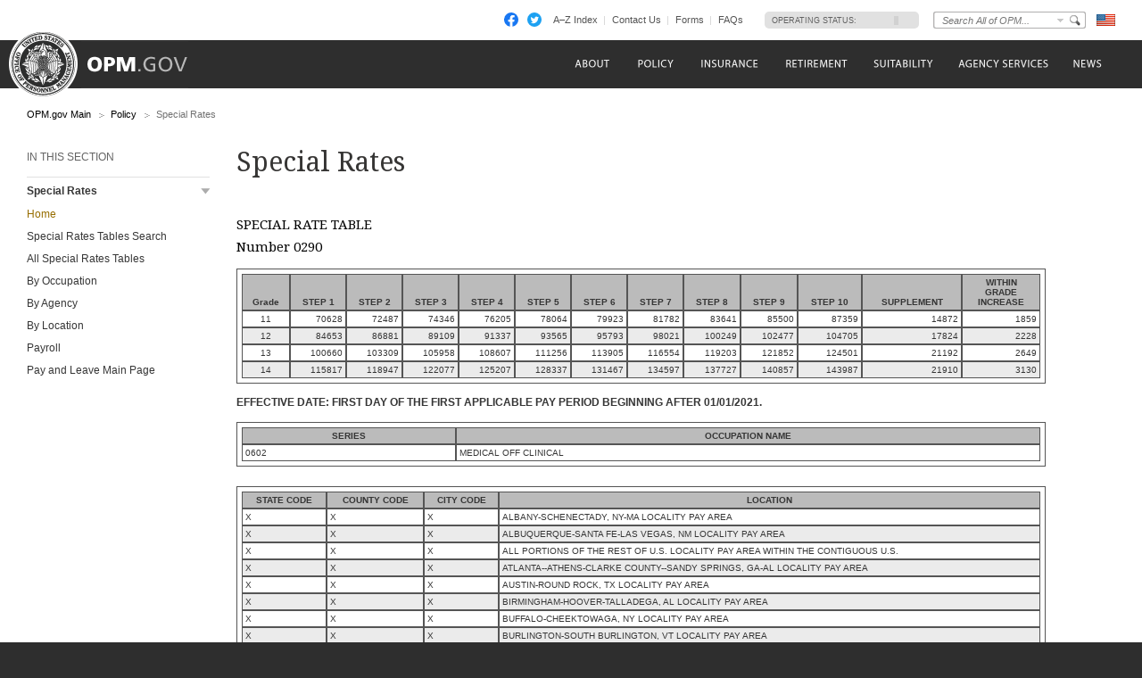

--- FILE ---
content_type: text/html; charset=utf-8
request_url: https://www.opm.gov/special-rates/2021/Table029001012021.aspx
body_size: 17389
content:

<!DOCTYPE html>

<html  xmlns="http://www.w3.org/1999/xhtml" xmlns:og="http://opengraphprotocol.org/schema/" xmlns:fb="http://www.facebook.com/2008/fbml">
	<head><link rel="shortcut icon" href="/favicon.ico" /><title>
	Special Rates - OPM.gov
</title><meta http-equiv="X-UA-Compatible" content="IE=edge" /><meta http-equiv="Content-Type" content="text/html; charset=utf-8" /><meta name="description" content="Welcome to opm.gov" /><meta name="keywords" content="OPM,Office of Personnel Management,opm.gov" /><meta name="Expires" /><meta name="TemplateVersion" content="3.0" />
			<meta  property="fb:admins" content="568256384"/>
			<meta  property="fb:app_id" content="121223957945585"/>
			<meta  property="og:type" content="government"/>
			<meta  property="og:site_name" content="U.S. Office of Personnel Management"/><script src="//ajax.googleapis.com/ajax/libs/jquery/1.11.1/jquery.min.js" type="text/javascript" ></script><script type="text/javascript">
if( !window.jQuery ) {document.write('<script src="\/js\/jquery-1.11.1.min.js" type="text/javascript" ><\/script>');}
</script>
<script src="/js/jquery-migrate-1.2.1.min.js" type="text/javascript" ></script>
<!--[if lt IE 9]><script src="/js/jquery.json-2.3.min.js" type="text/javascript" ></script><![endif]-->
<!--[if lt IE 9]><script src="//html5shiv.googlecode.com/svn/trunk/html5.js" type="text/javascript" ></script><![endif]-->
<script src="/js/jstorage.min.js" type="text/javascript" ></script>
<script src="/special-rates/js/core/webmethods.setup.js" type="text/javascript" ></script>

<link href="/cdn/css/responsive/global.css"  type="text/css" rel="stylesheet" media="screen,projection"/>
<link href="/cdn/css/responsive/global-medium.css"  type="text/css" rel="stylesheet" media="screen,projection"/>
<link href="/cdn/css/responsive/global-small.css"  type="text/css" rel="stylesheet" media="screen,projection"/>
<link href="//fonts.googleapis.com/css?family=Droid+Serif"  type="text/css" rel="stylesheet" media="screen,projection"/>
<link href="/css/colorbox.css"  type="text/css" rel="stylesheet" media="screen,projection"/>
<link href="/special-rates/styles/Application.css"  type="text/css" rel="stylesheet" media="screen,projection"/>
<link href="/css/collapsenav.css"  type="text/css" rel="stylesheet" media="screen,projection"/>
<link href="clear"  type="text/css" rel="stylesheet" media="print"/>
<link href="/special-rates/styles/print.css"  type="text/css" rel="stylesheet" media="print"/>

<script type="text/javascript"> 
var AlwaysShowAjaxWorking = false;
</script>


<script type="text/javascript" language="javascript">		
		var AccessibilityMode = false;
</script>
    
</head>
	<body id="ctl01_ctl00_htmBody" class=" fluid">
	<form name="aspnetForm" method="post" action="/special-rates/2021/Table029001012021.aspx" id="aspnetForm">
<div>
<input type="hidden" name="__EVENTTARGET" id="__EVENTTARGET" value="" />
<input type="hidden" name="__EVENTARGUMENT" id="__EVENTARGUMENT" value="" />
<input type="hidden" name="__VIEWSTATE" id="__VIEWSTATE" value="/wEPDwUKMTQ2Njk4ODQ5OGRkwzrQ+FgcJF/NrKqXGYZddH8rWdNO5Df7NphYiTBVVbM=" />
</div>

<script type="text/javascript">
//<![CDATA[
var theForm = document.forms['aspnetForm'];
if (!theForm) {
    theForm = document.aspnetForm;
}
function __doPostBack(eventTarget, eventArgument) {
    if (!theForm.onsubmit || (theForm.onsubmit() != false)) {
        theForm.__EVENTTARGET.value = eventTarget;
        theForm.__EVENTARGUMENT.value = eventArgument;
        theForm.submit();
    }
}
//]]>
</script>


<script src="https://ajax.aspnetcdn.com/ajax/4.6/1/WebForms.js" type="text/javascript"></script>
<script type="text/javascript">
//<![CDATA[
window.WebForm_PostBackOptions||document.write('<script type="text/javascript" src="/special-rates/WebResource.axd?d=rs0zkLVip-mnexBkF3LIBI3b7iWgZ7RUvwgDjGqFu2PQmMxCb7GjBqMcMSkeKUSLdSyOK1xSSO-LNXIAVRq02NWw-fH5XBHlUE3EHNWtIC81&amp;t=638901526200000000"><\/script>');//]]>
</script>



<script src="https://ajax.aspnetcdn.com/ajax/4.6/1/MicrosoftAjax.js" type="text/javascript"></script>
<script type="text/javascript">
//<![CDATA[
(window.Sys && Sys._Application && Sys.Observer)||document.write('<script type="text/javascript" src="/special-rates/ScriptResource.axd?d=yoNZJ-LZikzxcSgddYNZJcevqNVR60uGsnv5zrgPs17t5TSThkP1_Db6lOwIhd5f7Mh4HnigBMW6W95CPIL4-d75KzKckZSFK8J7tqWxU_5GDzBqJiatCG8lSeegEM6kKYq1n2pdhl6-siZQZg_j8gGovnH1DLwIMBLxmvQBLlmiNUmQcnbD-_dENrB_Qb7V0&t=345ad968"><\/script>');//]]>
</script>

<script src="https://ajax.aspnetcdn.com/ajax/4.6/1/MicrosoftAjaxWebForms.js" type="text/javascript"></script>
<script type="text/javascript">
//<![CDATA[
(window.Sys && Sys.WebForms)||document.write('<script type="text/javascript" src="/special-rates/ScriptResource.axd?d=-h38Oe23bbmD5KVPYK_WW7vzuM5_iLO2pvkzmGMsyu_9oeuQBt1BmmFBhStjSHBYLnjQiyhtgGpiSC5Mmw0W2LaQwZ7Z61Kj8oOIPY01SZMRmi6aY5YNWwpymsxA6ZbjJjxhokMcBUge-EDToix71OPyBEDH7ZjTVDCvcb9c_hzDHdt6nRSu3Yea3cC92l1J0&t=345ad968"><\/script>');//]]>
</script>
 <script type="text/javascript">
//<![CDATA[
Sys.WebForms.PageRequestManager._initialize('ctl01$ctl00$ScriptManager1', 'aspnetForm', [], [], [], 90, 'ctl01$ctl00');
//]]>
</script>

			<a class="skipnav" href="#content">Click here to skip navigation</a>
			
				<div class="AccessibilityInfo" id="AccessibilityInfoDisabled" style="display:none;">
					This website uses features which update page content based on user actions.  If you are using assistive technology to view web content, please ensure your settings allow for the page content to update after initial load (this is sometimes called "forms mode").  
					Additionally, if you are using assistive technology and would like to be notified of items via alert boxes, please <a href="#" class="ChangeValidationSettings">follow this link to enable alert boxes for your profile</a>.
				</div>
				<div class="AccessibilityInfo" id="AccessibilityInfoEnabled" style="display:none;">
					This website uses features which update page content based on user actions.  If you are using assistive technology to view web content, please ensure your settings allow for the page content to update after initial load (this is sometimes called "forms mode").  
					Alert box notification is currently enabled, please <a href="#" class="ChangeValidationSettings">follow this link to disable alert boxes for your profile</a>.
				</div>
				<script type="text/javascript">

					$(".ChangeValidationSettings").click(function (e) {
						e.preventDefault();
						core.toggleAccessibilityMode();
					});

					core.setAccessibilityInfo();
				</script>
			
			<header>
				<div id="Top_Wrapper">
					<div class="MaxWidth_Container">
					<div id="VersionPlaceholder" class=""></div>
					<div id="Top_Container">
						<ul id="SocialIcons">
							<li><a href="/leaving/index.aspx?link=http://www.facebook.com/USOPM" class="social_facebook" title="Fan us on Facebook">Facebook</a></li>
							<li><a href="/leaving/index.aspx?link=http://twitter.com/USOPM" class="social_twitter" title="Follow us on Twitter">Twitter</a></li>
						</ul><!-- SocialIcons -->
						<ul id="TopLinks">
							<li class="First"><a href="/a-z-index/">A&#8211;Z Index</a></li><li><a href="/about-us/contact-us/">Contact Us</a></li><li><a href="/forms/">Forms</a></li><li class="Last"><a href="/FAQs/">FAQs</a></li>
						</ul>
						<div id="container_operatingstatus">
						  <div class="label"><a href="/policy-data-oversight/snow-dismissal-procedures/current-status/">Operating Status:</a></div>
						  <div class="message loading"><a href="/policy-data-oversight/snow-dismissal-procedures/current-status/"><span>Loading</span></a></div>
						</div>
						<div class="SearchBox">
						    <label id="SearchFor" for="SiteSearchString" class="SearchFor">Search for</label>
							<input type="text" name="SiteSearchString" id="SiteSearchString" class="txtSearch default"/>
							<a class="dd" href="#">Change Search Collection</a>
							<span>
								<input type="button" name="GoSearch" id="GoSearch" class="go" value="Go" onclick="return performSearch('SiteSearchString');"/>
							</span>
							    
                            <div class="Options">
								<div id="SearchCollectionOptionsHeader">Select a Search Collection:</div>
								<ul id="SearchCollectionOptions">
										<li class="CollectionOn"><input type="radio" name="SearchCollectionSelected" value="default_collection" id="Search_default_collection" checked /><label for="Search_default_collection">All of OPM</label></li>
									
										<li class="CollectionOff"><input type="radio" name="SearchCollectionSelected" value="www_opm_gov_about" id="Search_www_opm_gov_about"  /><label for="Search_www_opm_gov_about">About</label></li>
									
										<li class="CollectionOn"><input type="radio" name="SearchCollectionSelected" value="www_opm_gov_policy" id="Search_www_opm_gov_policy"  /><label for="Search_www_opm_gov_policy">Policy</label></li>
									
										<li class="CollectionOff"><input type="radio" name="SearchCollectionSelected" value="www_opm_gov_insurance" id="Search_www_opm_gov_insurance"  /><label for="Search_www_opm_gov_insurance">Insurance</label></li>
									
										<li class="CollectionOn"><input type="radio" name="SearchCollectionSelected" value="www_opm_gov_retirement" id="Search_www_opm_gov_retirement"  /><label for="Search_www_opm_gov_retirement">Retirement</label></li>
									
										<li class="CollectionOff"><input type="radio" name="SearchCollectionSelected" value="www_opm_gov_investigations" id="Search_www_opm_gov_investigations"  /><label for="Search_www_opm_gov_investigations">Investigations</label></li>
									
										<li class="CollectionOn"><input type="radio" name="SearchCollectionSelected" value="www_opm_gov_services" id="Search_www_opm_gov_services"  /><label for="Search_www_opm_gov_services">Agency Services</label></li>
									
										<li class="CollectionOff"><input type="radio" name="SearchCollectionSelected" value="www_opm_gov_news" id="Search_www_opm_gov_news"  /><label for="Search_www_opm_gov_news">News</label></li>
									
										<li class="CollectionOn"><input type="radio" name="SearchCollectionSelected" value="www_opm_gov_faqs" id="Search_www_opm_gov_faqs"  /><label for="Search_www_opm_gov_faqs">FAQs</label></li>
									</ul>
							</div>
						</div>
						<a id="USBanner" href="/leaving/index.aspx?link=http://www.whitehouse.gov"><img src="/img/global/Flag.gif" alt="An official website of the United States Government - whitehouse.gov" title="An official website of the United States Government - whitehouse.gov" /></a>
					</div>
					</div>
				</div>
				<div id="Navigation_Container">
					<div id="OPMLogo">
						<a href="/"><span>U.S. Office of Personnel Management</span></a>
					</div>
					<nav id="ctl01_ctl00_MainNavigation"><ul><li class="about-us"><a href="/about-us/"><span>About</span></a><a tabindex="-1" class="toggleNavShow" href="#">
                  Open "About" Submenu
                </a><div class="ddNavWrapper"><table cellpadding="0" cellspacing="0"><tr><td class="ddNavCorner ddNavCornerTL"></td><td class="ddNavEdge ddNavEdgeTop"></td><td class="ddNavCorner ddNavCornerTR"></td></tr><tr><td class="ddNavEdge ddNavEdgeLeft"></td><td class="&#xD;&#xA;                          ddNavBody HasFeaturedContent&#xD;&#xA;                          "><div class="SecondaryNav_Wrapper" parentnavitem="/about-us/"><ul class="SecondaryNav FirstColumn"><li class=""><a href="/about-us/"><span>Our Agency</span></a></li>
		<li class=""><a href="/about-us/who-we-are/"><span>Who We Are</span></a></li>
		<li class=""><a href="/about-us/our-work/"><span>Our Work</span></a></li>
		<li class=""><a href="/about-us/mission-history/"><span>Mission &amp; History</span></a></li>
		<li class=""><a href="/about-us/careers-at-opm/"><span>Careers at OPM</span></a></li>
		<li class=""><a href="/about-us/doing-business-with-opm/"><span>Doing Business with OPM</span></a></li>
		<li class=""><a href="/about-us/reports-publications/"><span>Reports &amp; Publications</span></a></li>
		<li class=""><a href="/about-us/open-government/"><span>Open Government</span></a></li>
		<li class=""><a href="/about-us/get-help/"><span>Get Help</span></a></li>
		<li class=""><a href="/about-us/contact-us/"><span>Contact Us</span></a></li>
		<li class=""><a href="/about-us/news/"><span>News</span></a></li>
		
		
		
		
		
		
		
		
		
		
		</ul><ul class="SecondaryNav SecondColumn">
		
		
		
		
		
		
		
		
		
		
		<li class=""><a href="/data/"><span>Data</span></a></li>
		<li class="display-none"><a href="/about-us/2023-agency-financial-report/"><span>2023 Agency Financial Report</span></a></li>
		<li class=""><a href="/about-us/combined-federal-campaign/"><span>Combined Federal Campaign</span></a></li>
		<li class="display-none"><a href="/about-us/2023-annual-performance-report/"><span>2023 Annual Performance Report</span></a></li>
		<li class="display-none"><a href="/about-us/fy-2025-congressional-budget-justification-and-annual-performance-plan/"><span>FY 2025 Congressional Budget Justification</span></a></li>
		<li class="display-none"><a href="/about-us/2024-agency-financial-report/"><span>2024 Agency Financial Report</span></a></li>
		<li class="display-none"><a href="/about-us/2025-agency-financial-report/"><span>2024 Agency Financial Report</span></a></li>
		<li class="display-none"><a href="/about-us/2024-annual-performance-report/"><span>2024 Annual Performance Report</span></a></li>
		<li class="display-none"><a href="/about-us/fy-2026-congressional-budget-justification/"><span>FY 2026 Congressional Budget Justification</span></a></li>
		<li class=""><a href="/about-us/fork/"><span>Fork</span></a></li>
		</ul></div><div class="Featured_Container" parentpath="/about-us/"></div></td><td class="ddNavEdge ddNavEdgeRight"></td></tr><tr><td class="ddNavCorner ddNavCornerBL"></td><td class="ddNavEdge ddNavEdgeBottom"><a tabindex="-1" class="toggleNavHide" href="#">Close Menu</a></td><td class="ddNavCorner ddNavCornerBR"></td></tr></table></div>
					</li>
		<li class="policy"><a href="/policy-data-oversight/"><span>Policy</span></a><a tabindex="-1" class="toggleNavShow" href="#">
                  Open "Policy" Submenu
                </a><div class="ddNavWrapper"><table cellpadding="0" cellspacing="0"><tr><td class="ddNavCorner ddNavCornerTL"></td><td class="ddNavEdge ddNavEdgeTop"></td><td class="ddNavCorner ddNavCornerTR"></td></tr><tr><td class="ddNavEdge ddNavEdgeLeft"></td><td class="&#xD;&#xA;                          ddNavBody HasFeaturedContent&#xD;&#xA;                          "><div class="SecondaryNav_Wrapper" parentnavitem="/policy-data-oversight/"><ul class="SecondaryNav FirstColumn"><li class=""><a href="/policy-data-oversight/chco-council/"><span>CHCO Council</span></a></li>
		<li class=""><a href="https://www.opm.gov/policy-data-oversight/workforce-restructuring/reductions-in-force/"><span>Reductions in Force</span></a></li>
		<li class=""><a href="/policy-data-oversight/assessment-and-selection/"><span>Assessment &amp; Selection</span></a></li>
		<li class=""><a href="/policy-data-oversight/classification-qualifications/"><span>Classification &amp; Qualifications</span></a></li>
		<li class=""><a href="/policy-data-oversight/data-analysis-documentation/"><span>Data, Analysis &amp; Documentation</span></a></li>
		<li class=""><a href="/policy-data-oversight/disability-employment/"><span>Disability Employment</span></a></li>
		<li class=""><a href="/policy-data-oversight/employee-relations/"><span>Employee Relations</span></a></li>
		<li class=""><a href="/policy-data-oversight/enterprise-risk-management-program-old/"><span>Enterprise Risk Management Program</span></a></li>
		<li class=""><a href="/policy-data-oversight/future-of-the-workforce/human-resources-solutions/"><span>Human Resources Solutions</span></a></li>
		<li class=""><a href="/policy-data-oversight/hiring-information/"><span>Hiring Information</span></a></li>
		<li class=""><a href="/policy-data-oversight/human-capital-management/"><span>Human Capital Management</span></a></li>
		<li class=""><a href="/policy-data-oversight/human-capital-framework/"><span>Human Capital Framework</span></a></li>
		<li class=""><a href="/policy-data-oversight/labor-relations/"><span>Labor Management Relations</span></a></li>
		<li class=""><a href="/policy-data-oversight/pandemic-information/"><span>Pandemic Information</span></a></li>
		<li class=""><a href="/policy-data-oversight/pay-leave/"><span>Pay &amp; Leave</span></a></li>
		
		
		
		
		
		
		
		
		
		
		
		
		
		
		
		</ul><ul class="SecondaryNav SecondColumn">
		
		
		
		
		
		
		
		
		
		
		
		
		
		
		<li class=""><a href="/policy-data-oversight/performance-management/"><span>Performance Management</span></a></li>
		<li class=""><a href="/policy-data-oversight/senior-executive-service/"><span>Senior Executive Service</span></a></li>
		<li class=""><a href="/policy-data-oversight/settlement-guidelines/"><span>Settlement Guidelines</span></a></li>
		<li class=""><a href="/policy-data-oversight/snow-dismissal-procedures/"><span>Snow &amp; Dismissal Procedures</span></a></li>
		<li class=""><a href="/policy-data-oversight/training-and-development/"><span>Training &amp; Development</span></a></li>
		<li class=""><a href="/policy-data-oversight/tribal-consultation/"><span>Tribal Consultation</span></a></li>
		<li class=""><a href="/policy-data-oversight/veterans-services/"><span>Veterans Services</span></a></li>
		<li class=""><a href="/policy-data-oversight/worklife/"><span>Work-Life</span></a></li>
		<li class=""><a href="/policy-data-oversight/workforce-restructuring/"><span>Workforce Restructuring</span></a></li>
		<li class=""><a href="/policy-data-oversight/policy-faqs/"><span>Policy FAQs</span></a></li>
		<li class=""><a href="/policy-data-oversight/contact-policymakers/"><span>Contact Policymakers</span></a></li>
		<li class=""><a href="/policy-data-oversight/fy-2023-human-capital-reviews/"><span>FY 2023 Human Capital Reviews</span></a></li>
		<li class="hide-from-main-nav"><a href="/policy-data-oversight/career-paths-for-federal-program-and-project-management-guide/"><span>Career Paths for Federal Program and Project Management Guide</span></a></li>
		<li class=""><a href="/policy-data-oversight/fy-2024-human-capital-reviews/"><span>FY 2024 Human Capital Reviews</span></a></li>
		<li class=""><a href="/policy-data-oversight/federal-hiring-and-selection-outcome-dashboard/"><span>Federal Hiring and Selection Outcome Dashboard</span></a></li>
		</ul></div><div class="Featured_Container" parentpath="/policy-data-oversight/"></div></td><td class="ddNavEdge ddNavEdgeRight"></td></tr><tr><td class="ddNavCorner ddNavCornerBL"></td><td class="ddNavEdge ddNavEdgeBottom"><a tabindex="-1" class="toggleNavHide" href="#">Close Menu</a></td><td class="ddNavCorner ddNavCornerBR"></td></tr></table></div>
					</li>
		<li class=""><a href="/compliance/"><span>Compliance</span></a><a tabindex="-1" class="toggleNavShow" href="#">
                  Open "Compliance" Submenu
                </a><div class="ddNavWrapper"><table cellpadding="0" cellspacing="0"><tr><td class="ddNavCorner ddNavCornerTL"></td><td class="ddNavEdge ddNavEdgeTop"></td><td class="ddNavCorner ddNavCornerTR"></td></tr><tr><td class="ddNavEdge ddNavEdgeLeft"></td><td class="&#xD;&#xA;                          ddNavBody HasFeaturedContent&#xD;&#xA;                          "><div class="SecondaryNav_Wrapper" parentnavitem="/compliance/"><ul class="SecondaryNav"><li class=""><a href="/compliance/adjudications/"><span>Adjudications</span></a></li>
		<li class=""><a href="/compliance/oversight-activities/"><span>Oversight Activities</span></a></li>
		</ul></div><div class="Featured_Container" parentpath="/compliance/"></div></td><td class="ddNavEdge ddNavEdgeRight"></td></tr><tr><td class="ddNavCorner ddNavCornerBL"></td><td class="ddNavEdge ddNavEdgeBottom"><a tabindex="-1" class="toggleNavHide" href="#">Close Menu</a></td><td class="ddNavCorner ddNavCornerBR"></td></tr></table></div>
					</li>
		<li class=""><a href="/chcoc/"><span>CHCO Council</span></a><a tabindex="-1" class="toggleNavShow" href="#">
                  Open "CHCO Council" Submenu
                </a><div class="ddNavWrapper"><table cellpadding="0" cellspacing="0"><tr><td class="ddNavCorner ddNavCornerTL"></td><td class="ddNavEdge ddNavEdgeTop"></td><td class="ddNavCorner ddNavCornerTR"></td></tr><tr><td class="ddNavEdge ddNavEdgeLeft"></td><td class="&#xD;&#xA;                          ddNavBody HasFeaturedContent&#xD;&#xA;                          "><div class="SecondaryNav_Wrapper" parentnavitem="/chcoc/"><ul class="SecondaryNav"><li class=""><a href="/chcoc/latest-memos/"><span>Latest Memos</span></a></li>
		<li class=""><a href="/chcoc/published-memos/"><span>Historical Memos</span></a></li>
		<li class=""><a href="/chcoc/annual-reports/"><span>Annual Reports</span></a></li>
		<li class=""><a href="/chcoc/member-agencies/"><span>Member Agencies</span></a></li>
		<li class=""><a href="/chcoc/news/"><span>CHCOC News</span></a></li>
		</ul></div><div class="Featured_Container" parentpath="/chcoc/"></div></td><td class="ddNavEdge ddNavEdgeRight"></td></tr><tr><td class="ddNavCorner ddNavCornerBL"></td><td class="ddNavEdge ddNavEdgeBottom"><a tabindex="-1" class="toggleNavHide" href="#">Close Menu</a></td><td class="ddNavCorner ddNavCornerBR"></td></tr></table></div>
					</li>
		<li class="insurance"><a href="/healthcare-insurance/"><span>Insurance</span></a><a tabindex="-1" class="toggleNavShow" href="#">
                  Open "Insurance" Submenu
                </a><div class="ddNavWrapper"><table cellpadding="0" cellspacing="0"><tr><td class="ddNavCorner ddNavCornerTL"></td><td class="ddNavEdge ddNavEdgeTop"></td><td class="ddNavCorner ddNavCornerTR"></td></tr><tr><td class="ddNavEdge ddNavEdgeLeft"></td><td class="&#xD;&#xA;                          ddNavBody HasFeaturedContent&#xD;&#xA;                          "><div class="SecondaryNav_Wrapper" parentnavitem="/healthcare-insurance/"><ul class="SecondaryNav FirstColumn"><li class=""><a href="/healthcare-insurance/open-season/"><span>Open Season</span></a></li>
		<li class=""><a href="/healthcare-insurance/healthcare/"><span>Healthcare</span></a></li>
		<li class=""><a href="/healthcare-insurance/healthcare/plan-information/compare-plans/"><span>FEHB Plan Comparison Tool</span></a></li>
		<li class=""><a href="/healthcare-insurance/tribal-employers/"><span>Tribal Employers</span></a></li>
		<li class=""><a href="/healthcare-insurance/pshb/"><span>Postal Service Health Benefits Program</span></a></li>
		<li class=""><a href="/healthcare-insurance/medicare/"><span>Medicare</span></a></li>
		<li class=""><a href="/healthcare-insurance/dental-vision/"><span>Dental &amp; Vision</span></a></li>
		<li class=""><a href="/healthcare-insurance/healthcare/plan-information/compare-plans/fedvip/"><span>FEDVIP Plan Comparison Tool</span></a></li>
		<li class=""><a href="/healthcare-insurance/carriers/"><span>Carriers</span></a></li>
		<li class=""><a href="/healthcare-insurance/flexible-spending-accounts/"><span>Flexible Spending Accounts</span></a></li>
		<li class=""><a href="/healthcare-insurance/life-insurance/"><span>Life Insurance</span></a></li>
		
		
		
		
		
		
		
		
		
		
		
		</ul><ul class="SecondaryNav SecondColumn">
		
		
		
		
		
		
		
		
		
		
		<li class=""><a href="/healthcare-insurance/long-term-care/"><span>Long Term Care</span></a></li>
		<li class=""><a href="/healthcare-insurance/insurance-glossary/"><span>Insurance Glossary</span></a></li>
		<li class=""><a href="/healthcare-insurance/insurance-faqs/"><span>Insurance FAQs</span></a></li>
		<li class=""><a href="/healthcare-insurance/contact-healthcare-insurance/"><span>Contact Healthcare &amp; Insurance</span></a></li>
		<li class=""><a href="/healthcare-insurance/special-initiatives/"><span>Special Initiatives</span></a></li>
		<li class=""><a href="/healthcare-insurance/changes-in-health-coverage/"><span>Changes in Health Coverage</span></a></li>
		
		<li class=""><a href="/healthcare-insurance/multi-state-plan-program/issuer/"><span>Issuer</span></a></li>
		
		<li class=""><a href="/healthcare-insurance/life-events/"><span>Life Events</span></a></li>
		<li class=""><a href="/healthcare-insurance/affordable-care-act/"><span>The Affordable Care Act</span></a></li>
		</ul></div><div class="Featured_Container" parentpath="/healthcare-insurance/"></div></td><td class="ddNavEdge ddNavEdgeRight"></td></tr><tr><td class="ddNavCorner ddNavCornerBL"></td><td class="ddNavEdge ddNavEdgeBottom"><a tabindex="-1" class="toggleNavHide" href="#">Close Menu</a></td><td class="ddNavCorner ddNavCornerBR"></td></tr></table></div>
					</li>
		<li class="retirement"><a href="/retirement-center/"><span>Retirement</span></a><a tabindex="-1" class="toggleNavShow" href="#">
                  Open "Retirement" Submenu
                </a><div class="ddNavWrapper"><table cellpadding="0" cellspacing="0"><tr><td class="ddNavCorner ddNavCornerTL"></td><td class="ddNavEdge ddNavEdgeTop"></td><td class="ddNavCorner ddNavCornerTR"></td></tr><tr><td class="ddNavEdge ddNavEdgeLeft"></td><td class="&#xD;&#xA;                          ddNavBody HasFeaturedContent&#xD;&#xA;                          "><div class="SecondaryNav_Wrapper" parentnavitem="/retirement-center/"><ul class="SecondaryNav FirstColumn"><li class=""><a href="/retirement-center/apply/"><span>Apply for Retirement</span></a></li>
		<li class=""><a href="/retirement-center/my-annuity-and-benefits/"><span>My Annuity and Benefits</span></a></li>
		<li class=""><a href="/retirement-center/csrs-information/"><span>CSRS Information</span></a></li>
		<li class=""><a href="/retirement-center/fers-information/"><span>FERS Information</span></a></li>
		<li class=""><a href="/retirement-center/phased-retirement/"><span>Phased Retirement</span></a></li>
		<li class=""><a href="/retirement-center/retirement-statistics/"><span>Retirement Statistics</span></a></li>
		<li class=""><a href="/retirement-center/special-notices/"><span>Special Notices</span></a></li>
		<li class=""><a href="/retirement-center/calculators/"><span>Calculators</span></a></li>
		
		
		
		
		
		
		
		
		</ul><ul class="SecondaryNav SecondColumn">
		
		
		
		
		
		
		
		<li class=""><a href="/retirement-center/tax-information-for-annuitants/"><span>Tax Information for Annuitants</span></a></li>
		<li class=""><a href="/retirement-center/publications-forms/"><span>Publications &amp; Forms</span></a></li>
		<li class=""><a href="/retirement-center/benefits-officers-center/"><span>Benefits Officers Center</span></a></li>
		<li class=""><a href="/retirement-center/retirement-faqs/"><span>Retirement FAQs</span></a></li>
		<li class=""><a href="/retirement-center/survivor-benefits/"><span>Survivor Benefits</span></a></li>
		<li class=""><a href="/retirement-center/how-to-make-a-payment/"><span>How to Make a Payment</span></a></li>
		<li class=""><a href="/support/retirement/contact/"><span>Contact Retirement</span></a></li>
		<li class=""><a href="https://www.opm.gov/Blogs/Retire/"><span>Retirement Information Center</span></a></li>
		</ul></div><div class="Featured_Container" parentpath="/retirement-center/"></div></td><td class="ddNavEdge ddNavEdgeRight"></td></tr><tr><td class="ddNavCorner ddNavCornerBL"></td><td class="ddNavEdge ddNavEdgeBottom"><a tabindex="-1" class="toggleNavHide" href="#">Close Menu</a></td><td class="ddNavCorner ddNavCornerBR"></td></tr></table></div>
					</li>
		<li class="investigations"><a href="/suitability/"><span>Suitability</span></a><a tabindex="-1" class="toggleNavShow" href="#">
                  Open "Suitability" Submenu
                </a><div class="ddNavWrapper"><table cellpadding="0" cellspacing="0"><tr><td class="ddNavCorner ddNavCornerTL"></td><td class="ddNavEdge ddNavEdgeTop"></td><td class="ddNavCorner ddNavCornerTR"></td></tr><tr><td class="ddNavEdge ddNavEdgeLeft"></td><td class="&#xD;&#xA;                          ddNavBody HasFeaturedContent&#xD;&#xA;                          "><div class="SecondaryNav_Wrapper" parentnavitem="/suitability/"><ul class="SecondaryNav"><li class=""><a href="/suitability/suitability-executive-agent/"><span>Suitability Executive Agent</span></a></li>
		<li class=""><a href="/suitability/suitability-executive-agent/position-designation-tool/"><span>Position Designation Tool</span></a></li>
		<li class=""><a href="/suitability/suitability-executive-agent/suitability-adjudications/"><span>Suitability Adjudications</span></a></li>
		<li class=""><a href="/suitability/suitability-executive-agent/suitability-training/"><span>Suitability Training</span></a></li>
		<li class=""><a href="/suitability/suitability-executive-agent/oversight/"><span>Oversight</span></a></li>
		<li class=""><a href="/suitability/suitability-executive-agent/policy/"><span>Policy</span></a></li>
		<li class=""><a href="/suitability/suitability-and-credentialing-faqs/"><span>Frequently Asked Questions</span></a></li>
		<li class=""><a href="/suitability/contact-suitea/"><span>Contact SuitEA</span></a></li>
		</ul></div><div class="Featured_Container" parentpath="/suitability/"></div></td><td class="ddNavEdge ddNavEdgeRight"></td></tr><tr><td class="ddNavCorner ddNavCornerBL"></td><td class="ddNavEdge ddNavEdgeBottom"><a tabindex="-1" class="toggleNavHide" href="#">Close Menu</a></td><td class="ddNavCorner ddNavCornerBR"></td></tr></table></div>
					</li>
		<li class="services"><a href="/services-for-agencies/"><span>Agency Services</span></a><a tabindex="-1" class="toggleNavShow" href="#">
                  Open "Agency Services" Submenu
                </a><div class="ddNavWrapper"><table cellpadding="0" cellspacing="0"><tr><td class="ddNavCorner ddNavCornerTL"></td><td class="ddNavEdge ddNavEdgeTop"></td><td class="ddNavCorner ddNavCornerTR"></td></tr><tr><td class="ddNavEdge ddNavEdgeLeft"></td><td class="&#xD;&#xA;                          ddNavBody HasFeaturedContent&#xD;&#xA;                          "><div class="SecondaryNav_Wrapper" parentnavitem="/services-for-agencies/"><ul class="SecondaryNav"><li class=""><a href="/services-for-agencies/classification-job-design/"><span>Classification &amp; Job Design</span></a></li>
		<li class=""><a href="/services-for-agencies/organization-design-and-restructuring/"><span>Workforce Restructuring</span></a></li>
		<li class=""><a href="/services-for-agencies/workforce-succession-planning/"><span>Workforce &amp; Succession Planning</span></a></li>
		<li class=""><a href="/services-for-agencies/recruiting-staffing-solutions/"><span>Recruiting &amp; Staffing Solutions</span></a></li>
		<li class=""><a href="/services-for-agencies/performance-management/"><span>Performance Management</span></a></li>
		<li class=""><a href="/services-for-agencies/executive-development-programs/"><span>Executive Development Programs</span></a></li>
		<li class=""><a href="/services-for-agencies/assessment-evaluation/"><span>Assessment &amp; Evaluation</span></a></li>
		<li class=""><a href="/services-for-agencies/technology-systems/"><span>Technology Systems</span></a></li>
		<li class=""><a href="/services-for-agencies/hr-line-of-business/"><span>Human Resources Line of Business</span></a></li>
		<li class=""><a href="/services-for-agencies/human-resources-quality-services-management-office-hr-qsmo/"><span>Human Resources Quality Services Management Office</span></a></li>
		<li class=""><a href="/services-for-agencies/administrative-law-judges/"><span>Administrative Law Judges</span></a></li>
		<li class=""><a href="/services-for-agencies/contact-agency-services/"><span>Contact Agency Services</span></a></li>
		</ul></div><div class="Featured_Container" parentpath="/services-for-agencies/"></div></td><td class="ddNavEdge ddNavEdgeRight"></td></tr><tr><td class="ddNavCorner ddNavCornerBL"></td><td class="ddNavEdge ddNavEdgeBottom"><a tabindex="-1" class="toggleNavHide" href="#">Close Menu</a></td><td class="ddNavCorner ddNavCornerBR"></td></tr></table></div>
					</li>
		<li class="news"><a href="/news/"><span>News</span></a><a tabindex="-1" class="toggleNavShow" href="#">
                  Open "News" Submenu
                </a><div class="ddNavWrapper"><table cellpadding="0" cellspacing="0"><tr><td class="ddNavCorner ddNavCornerTL"></td><td class="ddNavEdge ddNavEdgeTop"></td><td class="ddNavCorner ddNavCornerTR"></td></tr><tr><td class="ddNavEdge ddNavEdgeLeft"></td><td class="&#xD;&#xA;                          ddNavBody HasFeaturedContent&#xD;&#xA;                          "><div class="SecondaryNav_Wrapper" parentnavitem="/news/"><ul class="SecondaryNav"><li class=""><a href="/news/secrets-of-opm/"><span>OPM Blog</span></a></li>
		<li class=""><a href="/news/news-releases/"><span>News Releases</span></a></li>
		<li class=""><a href="/news/from-the-director-s-desk/"><span>From the Director’s Desk</span></a></li>
		</ul></div><div class="Featured_Container" parentpath="/news/"></div></td><td class="ddNavEdge ddNavEdgeRight"></td></tr><tr><td class="ddNavCorner ddNavCornerBL"></td><td class="ddNavEdge ddNavEdgeBottom"><a tabindex="-1" class="toggleNavHide" href="#">Close Menu</a></td><td class="ddNavCorner ddNavCornerBR"></td></tr></table></div>
					</li>
		
		
		
		
		
		
		
		
		
		
		
		
		
		<li class=""><a href="/job-seekers/"><span>Job Seekers</span></a><a tabindex="-1" class="toggleNavShow" href="#">
                  Open "Job Seekers" Submenu
                </a><div class="ddNavWrapper"><table cellpadding="0" cellspacing="0"><tr><td class="ddNavCorner ddNavCornerTL"></td><td class="ddNavEdge ddNavEdgeTop"></td><td class="ddNavCorner ddNavCornerTR"></td></tr><tr><td class="ddNavEdge ddNavEdgeLeft"></td><td class="&#xD;&#xA;                          ddNavBody HasFeaturedContent&#xD;&#xA;                          "><div class="SecondaryNav_Wrapper" parentnavitem="/job-seekers/"><ul class="SecondaryNav"><li class=""><a href="/job-seekers/reinstatement/"><span>Reinstatement</span></a></li>
		</ul></div><div class="Featured_Container" parentpath="/job-seekers/"></div></td><td class="ddNavEdge ddNavEdgeRight"></td></tr><tr><td class="ddNavCorner ddNavCornerBL"></td><td class="ddNavEdge ddNavEdgeBottom"><a tabindex="-1" class="toggleNavHide" href="#">Close Menu</a></td><td class="ddNavCorner ddNavCornerBR"></td></tr></table></div>
					</li>
		<li class=""><a href="/federal-employees-annuitants/"><span>Federal Employees &amp; Annuitants</span></a></li>
		<li class=""><a href="/hr-practitioners/"><span>HR Practitioners</span></a></li>
		<li class=""><a href="/intern/"><span>Internships</span></a><a tabindex="-1" class="toggleNavShow" href="#">
                  Open "Internships" Submenu
                </a><div class="ddNavWrapper"><table cellpadding="0" cellspacing="0"><tr><td class="ddNavCorner ddNavCornerTL"></td><td class="ddNavEdge ddNavEdgeTop"></td><td class="ddNavCorner ddNavCornerTR"></td></tr><tr><td class="ddNavEdge ddNavEdgeLeft"></td><td class="&#xD;&#xA;                          ddNavBody HasFeaturedContent&#xD;&#xA;                          "><div class="SecondaryNav_Wrapper" parentnavitem="/intern/"><ul class="SecondaryNav"><li class=""><a href="/intern/prospective-interns/"><span>Prospective Interns</span></a></li>
		<li class=""><a href="/intern/current-interns/"><span>Current Interns</span></a></li>
		<li class=""><a href="/intern/intern-supervisors/"><span>Intern Supervisors</span></a></li>
		</ul></div><div class="Featured_Container" parentpath="/intern/"></div></td><td class="ddNavEdge ddNavEdgeRight"></td></tr><tr><td class="ddNavCorner ddNavCornerBL"></td><td class="ddNavEdge ddNavEdgeBottom"><a tabindex="-1" class="toggleNavHide" href="#">Close Menu</a></td><td class="ddNavCorner ddNavCornerBR"></td></tr></table></div>
					</li>
		<li class=""><a href="/labor-management-relations/"><span>Labor Management Relations</span></a><a tabindex="-1" class="toggleNavShow" href="#">
                  Open "Labor Management Relations" Submenu
                </a><div class="ddNavWrapper"><table cellpadding="0" cellspacing="0"><tr><td class="ddNavCorner ddNavCornerTL"></td><td class="ddNavEdge ddNavEdgeTop"></td><td class="ddNavCorner ddNavCornerTR"></td></tr><tr><td class="ddNavEdge ddNavEdgeLeft"></td><td class="&#xD;&#xA;                          ddNavBody HasFeaturedContent&#xD;&#xA;                          "><div class="SecondaryNav_Wrapper" parentnavitem="/labor-management-relations/"><ul class="SecondaryNav"><li class=""><a href="/labor-management-relations/labor-management-relations/"><span>HR Practitioners</span></a></li>
		</ul></div><div class="Featured_Container" parentpath="/labor-management-relations/"></div></td><td class="ddNavEdge ddNavEdgeRight"></td></tr><tr><td class="ddNavCorner ddNavCornerBL"></td><td class="ddNavEdge ddNavEdgeBottom"><a tabindex="-1" class="toggleNavHide" href="#">Close Menu</a></td><td class="ddNavCorner ddNavCornerBR"></td></tr></table></div>
					</li>
		<li class=""><a href="/telework/"><span>Telework</span></a><a tabindex="-1" class="toggleNavShow" href="#">
                  Open "Telework" Submenu
                </a><div class="ddNavWrapper"><table cellpadding="0" cellspacing="0"><tr><td class="ddNavCorner ddNavCornerTL"></td><td class="ddNavEdge ddNavEdgeTop"></td><td class="ddNavCorner ddNavCornerTR"></td></tr><tr><td class="ddNavEdge ddNavEdgeLeft"></td><td class="&#xD;&#xA;                          ddNavBody HasFeaturedContent&#xD;&#xA;                          "><div class="SecondaryNav_Wrapper" parentnavitem="/telework/"><ul class="SecondaryNav"><li class=""><a href="/telework/telework-training/"><span>Telework Training</span></a></li>
		<li class=""><a href="/telework/tmo-and-coordinators/"><span>TMO and Coordinators</span></a></li>
		<li class=""><a href="/telework/supervisors-managing-teleworkers/"><span>Managing Teleworkers</span></a></li>
		<li class=""><a href="/telework/history-legislation-reports/"><span>History, Legislation, &amp; Reports</span></a></li>
		<li class=""><a href="/telework/telework-employees/"><span>Telework Employees</span></a></li>
		</ul></div><div class="Featured_Container" parentpath="/telework/"></div></td><td class="ddNavEdge ddNavEdgeRight"></td></tr><tr><td class="ddNavCorner ddNavCornerBL"></td><td class="ddNavEdge ddNavEdgeBottom"><a tabindex="-1" class="toggleNavHide" href="#">Close Menu</a></td><td class="ddNavCorner ddNavCornerBR"></td></tr></table></div>
					</li>
		<li class=""><a href="/cybersecurity/"><span>Cybersecurity</span></a><a tabindex="-1" class="toggleNavShow" href="#">
                  Open "Cybersecurity" Submenu
                </a><div class="ddNavWrapper"><table cellpadding="0" cellspacing="0"><tr><td class="ddNavCorner ddNavCornerTL"></td><td class="ddNavEdge ddNavEdgeTop"></td><td class="ddNavCorner ddNavCornerTR"></td></tr><tr><td class="ddNavEdge ddNavEdgeLeft"></td><td class="&#xD;&#xA;                          ddNavBody HasFeaturedContent&#xD;&#xA;                          "><div class="SecondaryNav_Wrapper" parentnavitem="/cybersecurity/"><ul class="SecondaryNav"><li class=""><a href="/cybersecurity/cyber-careers-job-seekers/"><span>Cyber Job Seekers</span></a></li>
		<li class=""><a href="/cybersecurity/cyber-careers-hiring/"><span>Cyber Hiring</span></a></li>
		<li class=""><a href="/cybersecurity/cyber-policy-at-a-glance/"><span>Cyber Policy at-a-glance</span></a></li>
		</ul></div><div class="Featured_Container" parentpath="/cybersecurity/"></div></td><td class="ddNavEdge ddNavEdgeRight"></td></tr><tr><td class="ddNavCorner ddNavCornerBL"></td><td class="ddNavEdge ddNavEdgeBottom"><a tabindex="-1" class="toggleNavHide" href="#">Close Menu</a></td><td class="ddNavCorner ddNavCornerBR"></td></tr></table></div>
					</li>
		<li class=""><a href="/escs/"><span>ESCS</span></a></li>
		<li class=""><a href="/fedshirevets/"><span>FedsHireVets</span></a><a tabindex="-1" class="toggleNavShow" href="#">
                  Open "FedsHireVets" Submenu
                </a><div class="ddNavWrapper"><table cellpadding="0" cellspacing="0"><tr><td class="ddNavCorner ddNavCornerTL"></td><td class="ddNavEdge ddNavEdgeTop"></td><td class="ddNavCorner ddNavCornerTR"></td></tr><tr><td class="ddNavEdge ddNavEdgeLeft"></td><td class="&#xD;&#xA;                          ddNavBody HasFeaturedContent&#xD;&#xA;                          "><div class="SecondaryNav_Wrapper" parentnavitem="/fedshirevets/"><ul class="SecondaryNav"><li class=""><a href="/fedshirevets/veteran-job-seekers/"><span>Veteran Job Seekers</span></a></li>
		<li class=""><a href="/fedshirevets/veterans-council/"><span>Veterans Council </span></a></li>
		<li class=""><a href="/fedshirevets/about-us/"><span>About Us</span></a></li>
		<li class=""><a href="/fedshirevets/current-veteran-employees/"><span>Veteran Employees</span></a></li>
		<li class=""><a href="/fedshirevets/hiring-officials/"><span>Hiring Officials</span></a></li>
		</ul></div><div class="Featured_Container" parentpath="/fedshirevets/"></div></td><td class="ddNavEdge ddNavEdgeRight"></td></tr><tr><td class="ddNavCorner ddNavCornerBL"></td><td class="ddNavEdge ddNavEdgeBottom"><a tabindex="-1" class="toggleNavHide" href="#">Close Menu</a></td><td class="ddNavCorner ddNavCornerBR"></td></tr></table></div>
					</li>
		<li class=""><a href="/data/"><span>Data</span></a><a tabindex="-1" class="toggleNavShow" href="#">
                  Open "Data" Submenu
                </a><div class="ddNavWrapper"><table cellpadding="0" cellspacing="0"><tr><td class="ddNavCorner ddNavCornerTL"></td><td class="ddNavEdge ddNavEdgeTop"></td><td class="ddNavCorner ddNavCornerTR"></td></tr><tr><td class="ddNavEdge ddNavEdgeLeft"></td><td class="&#xD;&#xA;                          ddNavBody HasFeaturedContent&#xD;&#xA;                          "><div class="SecondaryNav_Wrapper" parentnavitem="/data/"><ul class="SecondaryNav"><li class=""><a href="/data/data-products/"><span>Data Products</span></a></li>
		<li class=""><a href="/data/resources/"><span>Resources</span></a></li>
		<li class=""><a href="/data/data-strategy/"><span>Data Strategy</span></a></li>
		</ul></div><div class="Featured_Container" parentpath="/data/"></div></td><td class="ddNavEdge ddNavEdgeRight"></td></tr><tr><td class="ddNavCorner ddNavCornerBL"></td><td class="ddNavEdge ddNavEdgeBottom"><a tabindex="-1" class="toggleNavHide" href="#">Close Menu</a></td><td class="ddNavCorner ddNavCornerBR"></td></tr></table></div>
					</li>
		<li class=""><a href="/ai/"><span>Artificial Intelligence</span></a><a tabindex="-1" class="toggleNavShow" href="#">
                  Open "Artificial Intelligence" Submenu
                </a><div class="ddNavWrapper"><table cellpadding="0" cellspacing="0"><tr><td class="ddNavCorner ddNavCornerTL"></td><td class="ddNavEdge ddNavEdgeTop"></td><td class="ddNavCorner ddNavCornerTR"></td></tr><tr><td class="ddNavEdge ddNavEdgeLeft"></td><td class="&#xD;&#xA;                          ddNavBody HasFeaturedContent&#xD;&#xA;                          "><div class="SecondaryNav_Wrapper" parentnavitem="/ai/"><ul class="SecondaryNav"><li class=""><a href="/ai/2026-ai-training/"><span>2026 AI Training</span></a></li>
		</ul></div><div class="Featured_Container" parentpath="/ai/"></div></td><td class="ddNavEdge ddNavEdgeRight"></td></tr><tr><td class="ddNavCorner ddNavCornerBL"></td><td class="ddNavEdge ddNavEdgeBottom"><a tabindex="-1" class="toggleNavHide" href="#">Close Menu</a></td><td class="ddNavCorner ddNavCornerBR"></td></tr></table></div>
					</li>
		</ul></nav>
				</div>
			</header>

			<div id="MainContent_Gutter">
				
				
				<div id="MainContent_Container">
					<div id="ctl01_ctl00_Breadcrumbs" class="Breadcrumbs"><a href="/" class="level0 parent">OPM.gov Main</a><a href="/policy-data-oversight/" class="level1 parent">Policy</a><span class="current">Special Rates</span></div>
					<div id="ctl01_ctl00_SideNavigation" class="SideNavContainer"><div id="SideNav"><a href="#content" class="skipnav">Skip Navigation</a><h3>In This Section</h3><ul id="SecondaryNavigation"><li class="expanded first"><a href="/special-rates/">Special Rates</a><a href="#toggle" class="toggleSecNav">Toggle submenu</a><ul><li class=" current first"><a href="/special-rates/Index.aspx">Home</a></li>
				<li class=""><a href="/special-rates/Search.aspx">Special Rates Tables Search</a></li>
				<li class=""><a href="/special-rates/AllSRTables.aspx">All Special Rates Tables</a></li>
				<li class=""><a href="/special-rates/IndexByOccupations.aspx">By Occupation</a></li>
				<li class=""><a href="/special-rates/IndexByAgencies.aspx">By Agency</a></li>
				<li class=""><a href="/special-rates/IndexByLocations.aspx">By Location</a></li>
				<li class=""><a href="/special-rates/PayRoll.txt">Payroll</a></li>
				<li class=""><a href="/oca/">Pay and Leave Main Page</a></li>
				</ul></li>
				</ul></div></div>
					<div id="ctl01_ctl00_MainContentDiv" class="MainContent usingSecondaryNavigation">
						<a name="content"></a>
						<h1 id="ctl01_ctl00_PageHeader">Special Rates</h1>
						
     
	 
	 
	<br />
	 
	<div>
		<div id="ctl01_ctl00_MainContentPlaceHolder_MainContentPlaceHolder_NotesPanel" class="Warning"></div>

		<h3>SPECIAL RATE TABLE<br />Number 0290</h3>
		
		<table class="RatesTable Data" cellpadding="3" cellspacing="0" border="1" bordercolor="#555555">
			<tr class="HeaderRow">
				<th scope="col">Grade</th>
				<th scope="col">STEP 1</th>
				<th scope="col">STEP 2</th>
				<th scope="col">STEP 3</th>
				<th scope="col">STEP 4</th>
				<th scope="col">STEP 5</th>
				<th scope="col">STEP 6</th>
				<th scope="col">STEP 7</th>
				<th scope="col">STEP 8</th>
				<th scope="col">STEP 9</th>
				<th scope="col">STEP 10</th>
				<th scope="col">SUPPLEMENT</th>
				<th scope="col">WITHIN<br />GRADE<br />INCREASE</th>

			</tr>
			
					<tr class='row'>
						<td align="center">11</td>
						
								<td align="right">70628</td>
							
								<td align="right">72487</td>
							
								<td align="right">74346</td>
							
								<td align="right">76205</td>
							
								<td align="right">78064</td>
							
								<td align="right">79923</td>
							
								<td align="right">81782</td>
							
								<td align="right">83641</td>
							
								<td align="right">85500</td>
							
								<td align="right">87359</td>
							
						<td align="right">14872</td>
						<td align="right">  1859</td>

					</tr>
				
					<tr class='altrow'>
						<td align="center">12</td>
						
								<td align="right">84653</td>
							
								<td align="right">86881</td>
							
								<td align="right">89109</td>
							
								<td align="right">91337</td>
							
								<td align="right">93565</td>
							
								<td align="right">95793</td>
							
								<td align="right">98021</td>
							
								<td align="right">100249</td>
							
								<td align="right">102477</td>
							
								<td align="right">104705</td>
							
						<td align="right">17824</td>
						<td align="right">  2228</td>

					</tr>
				
					<tr class='row'>
						<td align="center">13</td>
						
								<td align="right">100660</td>
							
								<td align="right">103309</td>
							
								<td align="right">105958</td>
							
								<td align="right">108607</td>
							
								<td align="right">111256</td>
							
								<td align="right">113905</td>
							
								<td align="right">116554</td>
							
								<td align="right">119203</td>
							
								<td align="right">121852</td>
							
								<td align="right">124501</td>
							
						<td align="right">21192</td>
						<td align="right">  2649</td>

					</tr>
				
					<tr class='altrow'>
						<td align="center">14</td>
						
								<td align="right">115817</td>
							
								<td align="right">118947</td>
							
								<td align="right">122077</td>
							
								<td align="right">125207</td>
							
								<td align="right">128337</td>
							
								<td align="right">131467</td>
							
								<td align="right">134597</td>
							
								<td align="right">137727</td>
							
								<td align="right">140857</td>
							
								<td align="right">143987</td>
							
						<td align="right">21910</td>
						<td align="right">  3130</td>

					</tr>
				
		</table>
		<br />
		<p><strong>EFFECTIVE DATE: FIRST DAY OF THE FIRST APPLICABLE PAY PERIOD BEGINNING AFTER 01/01/2021.</strong></p>
		<table class="RatesTable Data" cellpadding="3" cellspacing="0" border="1" bordercolor="#555555">
			<tr class="HeaderRow">
				<th scope="col">SERIES</th>
				<th scope="col">OCCUPATION NAME</th>
			</tr>
			
					<tr class='row'>
						<td>0602</td>
						<td>MEDICAL OFF CLINICAL</td>
					</tr>
				
		</table>
		<br /><br />
		<table class="RatesTable Data" cellpadding="3" cellspacing="0" border="1" bordercolor="#555555">
			<tr class="HeaderRow">
				<th scope="col">STATE CODE</th>
				<th scope="col">COUNTY CODE</th>
				<th scope="col">CITY CODE</th>
				<th scope="col">LOCATION</th>
			</tr>
			
					<tr class='row'>
						<td>X</td>
						<td>X</td>
						<td>X</td>
						<td>ALBANY-SCHENECTADY, NY-MA LOCALITY PAY AREA</td>
					</tr>
				
					<tr class='altrow'>
						<td>X</td>
						<td>X</td>
						<td>X</td>
						<td>ALBUQUERQUE-SANTA FE-LAS VEGAS, NM LOCALITY PAY AREA</td>
					</tr>
				
					<tr class='row'>
						<td>X</td>
						<td>X</td>
						<td>X</td>
						<td>ALL PORTIONS OF THE REST OF U.S. LOCALITY PAY AREA WITHIN THE CONTIGUOUS U.S.</td>
					</tr>
				
					<tr class='altrow'>
						<td>X</td>
						<td>X</td>
						<td>X</td>
						<td>ATLANTA--ATHENS-CLARKE COUNTY--SANDY SPRINGS, GA-AL LOCALITY PAY AREA</td>
					</tr>
				
					<tr class='row'>
						<td>X</td>
						<td>X</td>
						<td>X</td>
						<td>AUSTIN-ROUND ROCK, TX LOCALITY PAY AREA</td>
					</tr>
				
					<tr class='altrow'>
						<td>X</td>
						<td>X</td>
						<td>X</td>
						<td>BIRMINGHAM-HOOVER-TALLADEGA, AL LOCALITY PAY AREA</td>
					</tr>
				
					<tr class='row'>
						<td>X</td>
						<td>X</td>
						<td>X</td>
						<td>BUFFALO-CHEEKTOWAGA, NY LOCALITY PAY AREA</td>
					</tr>
				
					<tr class='altrow'>
						<td>X</td>
						<td>X</td>
						<td>X</td>
						<td>BURLINGTON-SOUTH BURLINGTON, VT LOCALITY PAY AREA</td>
					</tr>
				
					<tr class='row'>
						<td>X</td>
						<td>X</td>
						<td>X</td>
						<td>CHARLOTTE-CONCORD, NC-SC LOCALITY PAY AREA</td>
					</tr>
				
					<tr class='altrow'>
						<td>X</td>
						<td>X</td>
						<td>X</td>
						<td>CINCINNATI-WILMINGTON-MAYSVILLE, OH-KY-IN LOCALITY PAY AREA</td>
					</tr>
				
					<tr class='row'>
						<td>X</td>
						<td>X</td>
						<td>X</td>
						<td>CLEVELAND-AKRON-CANTON, OH LOCALITY PAY AREA</td>
					</tr>
				
					<tr class='altrow'>
						<td>X</td>
						<td>X</td>
						<td>X</td>
						<td>COLORADO SPRINGS, CO LOCALITY PAY AREA</td>
					</tr>
				
					<tr class='row'>
						<td>X</td>
						<td>X</td>
						<td>X</td>
						<td>COLUMBUS-MARION-ZANESVILLE, OH LOCALITY PAY AREA</td>
					</tr>
				
					<tr class='altrow'>
						<td>X</td>
						<td>X</td>
						<td>X</td>
						<td>CORPUS CHRISTI-KINGSVILLE-ALICE, TX LOCALITY PAY AREA</td>
					</tr>
				
					<tr class='row'>
						<td>X</td>
						<td>X</td>
						<td>X</td>
						<td>DALLAS-FORT WORTH, TX-OK LOCALITY PAY AREA</td>
					</tr>
				
					<tr class='altrow'>
						<td>X</td>
						<td>X</td>
						<td>X</td>
						<td>DAVENPORT-MOLINE, IA-IL LOCALITY PAY AREA</td>
					</tr>
				
					<tr class='row'>
						<td>X</td>
						<td>X</td>
						<td>X</td>
						<td>DAYTON-SPRINGFIELD-SIDNEY, OH LOCALITY PAY AREA</td>
					</tr>
				
					<tr class='altrow'>
						<td>X</td>
						<td>X</td>
						<td>X</td>
						<td>DES MOINES-AMES-WEST DES MOINES, IA LOCALITY PAY AREA</td>
					</tr>
				
					<tr class='row'>
						<td>X</td>
						<td>X</td>
						<td>X</td>
						<td>HARRISBURG-LEBANON, PA LOCALITY PAY AREA</td>
					</tr>
				
					<tr class='altrow'>
						<td>X</td>
						<td>X</td>
						<td>X</td>
						<td>HUNTSVILLE-DECATUR-ALBERTVILLE, AL LOCALITY PAY AREA</td>
					</tr>
				
					<tr class='row'>
						<td>X</td>
						<td>X</td>
						<td>X</td>
						<td>INDIANAPOLIS-CARMEL-MUNCIE, IN LOCALITY PAY AREA</td>
					</tr>
				
					<tr class='altrow'>
						<td>X</td>
						<td>X</td>
						<td>X</td>
						<td>KANSAS CITY-OVERLAND PARK-KANSAS CITY, MO-KS LOCALITY PAY AREA</td>
					</tr>
				
					<tr class='row'>
						<td>X</td>
						<td>X</td>
						<td>X</td>
						<td>LAREDO, TX LOCALITY PAY AREA</td>
					</tr>
				
					<tr class='altrow'>
						<td>X</td>
						<td>X</td>
						<td>X</td>
						<td>LAS VEGAS-HENDERSON, NV-AZ LOCALITY PAY AREA</td>
					</tr>
				
					<tr class='row'>
						<td>X</td>
						<td>X</td>
						<td>X</td>
						<td>MIAMI-FORT LAUDERDALE-PORT ST. LUCIE, FL LOCALITY PAY AREA</td>
					</tr>
				
					<tr class='altrow'>
						<td>X</td>
						<td>X</td>
						<td>X</td>
						<td>MILWAUKEE-RACINE-WAUKESHA, WI LOCALITY PAY AREA</td>
					</tr>
				
					<tr class='row'>
						<td>X</td>
						<td>X</td>
						<td>X</td>
						<td>MINNEAPOLIS-ST. PAUL, MN-WI LOCALITY PAY AREA</td>
					</tr>
				
					<tr class='altrow'>
						<td>X</td>
						<td>X</td>
						<td>X</td>
						<td>OMAHA-COUNCIL BLUFFS-FREMONT, NE-IA LOCALITY PAY AREA</td>
					</tr>
				
					<tr class='row'>
						<td>X</td>
						<td>X</td>
						<td>X</td>
						<td>PALM BAY-MELBOURNE-TITUSVILLE, FL LOCALITY PAY AREA</td>
					</tr>
				
					<tr class='altrow'>
						<td>X</td>
						<td>X</td>
						<td>X</td>
						<td>PHILADELPHIA-READING-CAMDEN, PA-NJ-DE-MD LOCALITY PAY AREA</td>
					</tr>
				
					<tr class='row'>
						<td>X</td>
						<td>X</td>
						<td>X</td>
						<td>PHOENIX-MESA-SCOTTSDALE, AZ LOCALITY PAY AREA</td>
					</tr>
				
					<tr class='altrow'>
						<td>X</td>
						<td>X</td>
						<td>X</td>
						<td>PITTSBURGH-NEW CASTLE-WEIRTON, PA-OH-WV LOCALITY PAY AREA</td>
					</tr>
				
					<tr class='row'>
						<td>X</td>
						<td>X</td>
						<td>X</td>
						<td>PORTLAND-VANCOUVER-SALEM, OR-WA LOCALITY PAY AREA</td>
					</tr>
				
					<tr class='altrow'>
						<td>X</td>
						<td>X</td>
						<td>X</td>
						<td>RALEIGH-DURHAM-CHAPEL HILL, NC LOCALITY PAY AREA</td>
					</tr>
				
					<tr class='row'>
						<td>X</td>
						<td>X</td>
						<td>X</td>
						<td>RICHMOND, VA LOCALITY PAY AREA</td>
					</tr>
				
					<tr class='altrow'>
						<td>X</td>
						<td>X</td>
						<td>X</td>
						<td>SACRAMENTO-ROSEVILLE, CA-NV LOCALITY PAY AREA</td>
					</tr>
				
					<tr class='row'>
						<td>X</td>
						<td>X</td>
						<td>X</td>
						<td>SAN ANTONIO-NEW BRAUNFELS-PEARSALL, TX LOCALITY PAY AREA</td>
					</tr>
				
					<tr class='altrow'>
						<td>X</td>
						<td>X</td>
						<td>X</td>
						<td>ST. LOUIS-ST. CHARLES-FARMINGTON, MO-IL LOCALITY PAY AREA</td>
					</tr>
				
					<tr class='row'>
						<td>X</td>
						<td>X</td>
						<td>X</td>
						<td>TUCSON-NOGALES, AZ LOCALITY PAY AREA</td>
					</tr>
				
					<tr class='altrow'>
						<td>X</td>
						<td>X</td>
						<td>X</td>
						<td>VIRGINIA BEACH-NORFOLK, VA-NC LOCALITY PAY AREA</td>
					</tr>
				
		</table>
		<br /><br />
		<table class="RatesTable Data" cellpadding="3" cellspacing="0" border="1" bordercolor="#555555">
			<tr class="HeaderRow">
				<th scope="col">AGENCY/SUBELEMENT</th>
			</tr>
			
					<tr class='row'>
						<td>AF DEPARTMENT OF THE AIR FORCE</td>
					</tr>
				
					<tr class='altrow'>
						<td>AR DEPARTMENT OF THE ARMY</td>
					</tr>
				
					<tr class='row'>
						<td>DJ DEPARTMENT OF JUSTICE</td>
					</tr>
				
					<tr class='altrow'>
						<td>DN DEPARTMENT OF ENERGY</td>
					</tr>
				
					<tr class='row'>
						<td>HE DEPARTMENT OF HEALTH AND HUMAN SERVICES</td>
					</tr>
				
					<tr class='altrow'>
						<td>HS DEPARTMENT OF HOMELAND SECURITY</td>
					</tr>
				
					<tr class='row'>
						<td>NN NATIONAL AERONAUTICS AND SPACE ADMIN</td>
					</tr>
				
					<tr class='altrow'>
						<td>NV DEPARTMENT OF THE NAVY</td>
					</tr>
				
					<tr class='row'>
						<td>RH01 ARMED FORCES RETIREMENT HOME-GULFPORT</td>
					</tr>
				
					<tr class='altrow'>
						<td>RH02 ARMED FORCES RETIREMENT HOME-WASHINGTON</td>
					</tr>
				
					<tr class='row'>
						<td>ST DEPARTMENT OF STATE</td>
					</tr>
				
					<tr class='altrow'>
						<td>TD DEPARTMENT OF TRANSPORTATION</td>
					</tr>
				
					<tr class='row'>
						<td>TR DEPARTMENT OF THE TREASURY</td>
					</tr>
				
		</table>
		<br /><br />
		<p id="ctl01_ctl00_MainContentPlaceHolder_MainContentPlaceHolder_FooterNotes">NOTES: LIMITED TO CLINICAL ONLY.  THIS TABLE DOES NOT COVER 0602 MEDICAL OFFICERS WHO RECEIVE MARKET PAY UNDER 38 U.S.C. 7431(C).<br/><br/>INCORPORATING THE 1.0 PERCENT JANUARY 2021 GENERAL SCHEDULE INCREASE.<br/><br/>THIS SPECIAL RATE TABLE INCLUDES LOCATIONS WHERE APPLICABLE GENERAL SCHEDULE LOCALITY RATES OF PAY EXCEED THE SPECIAL RATES OF PAY AT CERTAIN GRADES AND STEPS.  EMPLOYEES WHO ARE COVERED BY A SPECIAL RATE SCHEDULE ARE ENTITLED TO THE APPLICABLE SPECIAL RATE WITHIN THAT SCHEDULE UNLESS THEY ARE ENTITLED TO A HIGHER RATE OF BASIC PAY UNDER OTHER AUTHORITY (E.G., A HIGHER LOCALITY RATE OR A RETAINED RATE).</p>
		
	</div>


			            
					</div><!-- MainContent -->
				</div><!-- MainContent_Container -->
			</div><!-- MainContent_Gutter -->
			
	

			<footer>
				<div id="ctl01_ctl00_SitemapNavigation" class="Sitemap_Container">
				<div class="opm">
				  <h3>U.S. Office of Personnel Management</h3>
				  <p>1900 E Street, NW, Washington, DC 20415</p>
				  <p>202-606-1800</p>
				  <p><a href="http://federalrelay.us/" class="Leaving Dark">Federal Relay Service</a></p>
				</div>
				<ul class="GlobalLinksLeft">
				  <li><a href="/a-z-index/">A - Z Index</a></li>
				  <li><a href="/FAQs/">FAQs</a></li>
				  <li><a href="/forms/">Forms</a></li>
				  <li><a href="/news/reports-publications/">Reports &amp; Publications</a></li>
				  <li><a href="/combined-federal-campaign/">Combined Federal Campaign</a></li>
				</ul>
				<ul class="GlobalLinksMiddle">
				  <li><a href="/sustainability/">Sustainability</a></li>
				  <li><a href="/recovery-act/">Recovery Act</a></li>
				  <li><a href="/information-management/freedom-of-information-act/">FOIA</a></li>
				  <li><a href="/information-management/">Information Management</a></li>
				  <li><a href="/information-management/no-fear-act/">No Fear Act</a></li>
				</ul>
				<ul class="GlobalLinksRight">
				  <li><a href="/our-inspector-general/">Inspector General</a></li>
				  <li><a href="http://www.usoge.gov" class="Leaving Dark">Ethics</a></li>
				  <li><a href="http://www.usa.gov/" class="Leaving Dark">USA.gov</a></li>
				  <li><a href="http://www.osc.gov" class="Leaving Dark">Office of Special Counsel</a></li>
				  <li><a href="/information-management/privacy-policy/">Privacy Policy</a></li>
				</ul>

				<ul id="Sitemap"><li class="about-us"><a href="/about-us/">About</a><ul><li class=""><a href="/about-us/">Our Agency</a></li>
		<li class=""><a href="/about-us/who-we-are/">Who We Are</a></li>
		<li class=""><a href="/about-us/our-work/">Our Work</a></li>
		<li class=""><a href="/about-us/mission-history/">Mission &amp; History</a></li>
		<li class=""><a href="/about-us/careers-at-opm/">Careers at OPM</a></li>
		<li class=""><a href="/about-us/doing-business-with-opm/">Doing Business with OPM</a></li>
		<li class=""><a href="/about-us/reports-publications/">Reports &amp; Publications</a></li>
		<li class=""><a href="/about-us/open-government/">Open Government</a></li>
		<li class=""><a href="/about-us/get-help/">Get Help</a></li>
		<li class=""><a href="/about-us/contact-us/">Contact Us</a></li>
		<li class=""><a href="/about-us/news/">News</a></li>
		<li class=""><a href="/data/">Data</a></li>
		<li class="display-none"><a href="/about-us/2023-agency-financial-report/">2023 Agency Financial Report</a></li>
		<li class=""><a href="/about-us/combined-federal-campaign/">Combined Federal Campaign</a></li>
		<li class="display-none"><a href="/about-us/2023-annual-performance-report/">2023 Annual Performance Report</a></li>
		<li class="display-none"><a href="/about-us/fy-2025-congressional-budget-justification-and-annual-performance-plan/">FY 2025 Congressional Budget Justification</a></li>
		<li class="display-none"><a href="/about-us/2024-agency-financial-report/">2024 Agency Financial Report</a></li>
		<li class="display-none"><a href="/about-us/2025-agency-financial-report/">2024 Agency Financial Report</a></li>
		<li class="display-none"><a href="/about-us/2024-annual-performance-report/">2024 Annual Performance Report</a></li>
		<li class="display-none"><a href="/about-us/fy-2026-congressional-budget-justification/">FY 2026 Congressional Budget Justification</a></li>
		<li class=""><a href="/about-us/fork/">Fork</a></li>
		</ul>
					</li>
		<li class="policy"><a href="/policy-data-oversight/">Policy</a><ul><li class=""><a href="/policy-data-oversight/chco-council/">CHCO Council</a></li>
		<li class=""><a href="https://www.opm.gov/policy-data-oversight/workforce-restructuring/reductions-in-force/">Reductions in Force</a></li>
		<li class=""><a href="/policy-data-oversight/assessment-and-selection/">Assessment &amp; Selection</a></li>
		<li class=""><a href="/policy-data-oversight/classification-qualifications/">Classification &amp; Qualifications</a></li>
		<li class=""><a href="/policy-data-oversight/data-analysis-documentation/">Data, Analysis &amp; Documentation</a></li>
		<li class=""><a href="/policy-data-oversight/disability-employment/">Disability Employment</a></li>
		<li class=""><a href="/policy-data-oversight/employee-relations/">Employee Relations</a></li>
		<li class=""><a href="/policy-data-oversight/enterprise-risk-management-program-old/">Enterprise Risk Management Program</a></li>
		<li class=""><a href="/policy-data-oversight/future-of-the-workforce/human-resources-solutions/">Human Resources Solutions</a></li>
		<li class=""><a href="/policy-data-oversight/hiring-information/">Hiring Information</a></li>
		<li class=""><a href="/policy-data-oversight/human-capital-management/">Human Capital Management</a></li>
		<li class=""><a href="/policy-data-oversight/human-capital-framework/">Human Capital Framework</a></li>
		<li class=""><a href="/policy-data-oversight/labor-relations/">Labor Management Relations</a></li>
		<li class=""><a href="/policy-data-oversight/pandemic-information/">Pandemic Information</a></li>
		<li class=""><a href="/policy-data-oversight/pay-leave/">Pay &amp; Leave</a></li>
		<li class=""><a href="/policy-data-oversight/performance-management/">Performance Management</a></li>
		<li class=""><a href="/policy-data-oversight/senior-executive-service/">Senior Executive Service</a></li>
		<li class=""><a href="/policy-data-oversight/settlement-guidelines/">Settlement Guidelines</a></li>
		<li class=""><a href="/policy-data-oversight/snow-dismissal-procedures/">Snow &amp; Dismissal Procedures</a></li>
		<li class=""><a href="/policy-data-oversight/training-and-development/">Training &amp; Development</a></li>
		<li class=""><a href="/policy-data-oversight/tribal-consultation/">Tribal Consultation</a></li>
		<li class=""><a href="/policy-data-oversight/veterans-services/">Veterans Services</a></li>
		<li class=""><a href="/policy-data-oversight/worklife/">Work-Life</a></li>
		<li class=""><a href="/policy-data-oversight/workforce-restructuring/">Workforce Restructuring</a></li>
		<li class=""><a href="/policy-data-oversight/policy-faqs/">Policy FAQs</a></li>
		<li class=""><a href="/policy-data-oversight/contact-policymakers/">Contact Policymakers</a></li>
		<li class=""><a href="/policy-data-oversight/fy-2023-human-capital-reviews/">FY 2023 Human Capital Reviews</a></li>
		<li class="hide-from-main-nav"><a href="/policy-data-oversight/career-paths-for-federal-program-and-project-management-guide/">Career Paths for Federal Program and Project Management Guide</a></li>
		<li class=""><a href="/policy-data-oversight/fy-2024-human-capital-reviews/">FY 2024 Human Capital Reviews</a></li>
		<li class=""><a href="/policy-data-oversight/federal-hiring-and-selection-outcome-dashboard/">Federal Hiring and Selection Outcome Dashboard</a></li>
		</ul>
					</li>
		<li class=""><a href="/compliance/">Compliance</a><ul><li class=""><a href="/compliance/adjudications/">Adjudications</a></li>
		<li class=""><a href="/compliance/oversight-activities/">Oversight Activities</a></li>
		</ul>
					</li>
		<li class=""><a href="/chcoc/">CHCO Council</a><ul><li class=""><a href="/chcoc/latest-memos/">Latest Memos</a></li>
		<li class=""><a href="/chcoc/published-memos/">Historical Memos</a></li>
		<li class=""><a href="/chcoc/annual-reports/">Annual Reports</a></li>
		<li class=""><a href="/chcoc/member-agencies/">Member Agencies</a></li>
		<li class=""><a href="/chcoc/news/">CHCOC News</a></li>
		</ul>
					</li>
		<li class="insurance"><a href="/healthcare-insurance/">Insurance</a><ul><li class=""><a href="/healthcare-insurance/open-season/">Open Season</a></li>
		<li class=""><a href="/healthcare-insurance/healthcare/">Healthcare</a></li>
		<li class=""><a href="/healthcare-insurance/healthcare/plan-information/compare-plans/">FEHB Plan Comparison Tool</a></li>
		<li class=""><a href="/healthcare-insurance/tribal-employers/">Tribal Employers</a></li>
		<li class=""><a href="/healthcare-insurance/pshb/">Postal Service Health Benefits Program</a></li>
		<li class=""><a href="/healthcare-insurance/medicare/">Medicare</a></li>
		<li class=""><a href="/healthcare-insurance/dental-vision/">Dental &amp; Vision</a></li>
		<li class=""><a href="/healthcare-insurance/healthcare/plan-information/compare-plans/fedvip/">FEDVIP Plan Comparison Tool</a></li>
		<li class=""><a href="/healthcare-insurance/carriers/">Carriers</a></li>
		<li class=""><a href="/healthcare-insurance/flexible-spending-accounts/">Flexible Spending Accounts</a></li>
		<li class=""><a href="/healthcare-insurance/life-insurance/">Life Insurance</a></li>
		<li class=""><a href="/healthcare-insurance/long-term-care/">Long Term Care</a></li>
		<li class=""><a href="/healthcare-insurance/insurance-glossary/">Insurance Glossary</a></li>
		<li class=""><a href="/healthcare-insurance/insurance-faqs/">Insurance FAQs</a></li>
		<li class=""><a href="/healthcare-insurance/contact-healthcare-insurance/">Contact Healthcare &amp; Insurance</a></li>
		<li class=""><a href="/healthcare-insurance/special-initiatives/">Special Initiatives</a></li>
		<li class=""><a href="/healthcare-insurance/changes-in-health-coverage/">Changes in Health Coverage</a></li>
		
		<li class=""><a href="/healthcare-insurance/multi-state-plan-program/issuer/">Issuer</a></li>
		
		<li class=""><a href="/healthcare-insurance/life-events/">Life Events</a></li>
		<li class=""><a href="/healthcare-insurance/affordable-care-act/">The Affordable Care Act</a></li>
		</ul>
					</li>
		<li class="retirement"><a href="/retirement-center/">Retirement</a><ul><li class=""><a href="/retirement-center/apply/">Apply for Retirement</a></li>
		<li class=""><a href="/retirement-center/my-annuity-and-benefits/">My Annuity and Benefits</a></li>
		<li class=""><a href="/retirement-center/csrs-information/">CSRS Information</a></li>
		<li class=""><a href="/retirement-center/fers-information/">FERS Information</a></li>
		<li class=""><a href="/retirement-center/phased-retirement/">Phased Retirement</a></li>
		<li class=""><a href="/retirement-center/retirement-statistics/">Retirement Statistics</a></li>
		<li class=""><a href="/retirement-center/special-notices/">Special Notices</a></li>
		<li class=""><a href="/retirement-center/calculators/">Calculators</a></li>
		<li class=""><a href="/retirement-center/tax-information-for-annuitants/">Tax Information for Annuitants</a></li>
		<li class=""><a href="/retirement-center/publications-forms/">Publications &amp; Forms</a></li>
		<li class=""><a href="/retirement-center/benefits-officers-center/">Benefits Officers Center</a></li>
		<li class=""><a href="/retirement-center/retirement-faqs/">Retirement FAQs</a></li>
		<li class=""><a href="/retirement-center/survivor-benefits/">Survivor Benefits</a></li>
		<li class=""><a href="/retirement-center/how-to-make-a-payment/">How to Make a Payment</a></li>
		<li class=""><a href="/support/retirement/contact/">Contact Retirement</a></li>
		<li class=""><a href="https://www.opm.gov/Blogs/Retire/">Retirement Information Center</a></li>
		</ul>
					</li>
		<li class="investigations"><a href="/suitability/">Suitability</a><ul><li class=""><a href="/suitability/suitability-executive-agent/">Suitability Executive Agent</a></li>
		<li class=""><a href="/suitability/suitability-executive-agent/position-designation-tool/">Position Designation Tool</a></li>
		<li class=""><a href="/suitability/suitability-executive-agent/suitability-adjudications/">Suitability Adjudications</a></li>
		<li class=""><a href="/suitability/suitability-executive-agent/suitability-training/">Suitability Training</a></li>
		<li class=""><a href="/suitability/suitability-executive-agent/oversight/">Oversight</a></li>
		<li class=""><a href="/suitability/suitability-executive-agent/policy/">Policy</a></li>
		<li class=""><a href="/suitability/suitability-and-credentialing-faqs/">Frequently Asked Questions</a></li>
		<li class=""><a href="/suitability/contact-suitea/">Contact SuitEA</a></li>
		</ul>
					</li>
		<li class="services"><a href="/services-for-agencies/">Agency Services</a><ul><li class=""><a href="/services-for-agencies/classification-job-design/">Classification &amp; Job Design</a></li>
		<li class=""><a href="/services-for-agencies/organization-design-and-restructuring/">Workforce Restructuring</a></li>
		<li class=""><a href="/services-for-agencies/workforce-succession-planning/">Workforce &amp; Succession Planning</a></li>
		<li class=""><a href="/services-for-agencies/recruiting-staffing-solutions/">Recruiting &amp; Staffing Solutions</a></li>
		<li class=""><a href="/services-for-agencies/performance-management/">Performance Management</a></li>
		<li class=""><a href="/services-for-agencies/executive-development-programs/">Executive Development Programs</a></li>
		<li class=""><a href="/services-for-agencies/assessment-evaluation/">Assessment &amp; Evaluation</a></li>
		<li class=""><a href="/services-for-agencies/technology-systems/">Technology Systems</a></li>
		<li class=""><a href="/services-for-agencies/hr-line-of-business/">Human Resources Line of Business</a></li>
		<li class=""><a href="/services-for-agencies/human-resources-quality-services-management-office-hr-qsmo/">Human Resources Quality Services Management Office</a></li>
		<li class=""><a href="/services-for-agencies/administrative-law-judges/">Administrative Law Judges</a></li>
		<li class=""><a href="/services-for-agencies/contact-agency-services/">Contact Agency Services</a></li>
		</ul>
					</li>
		<li class="news"><a href="/news/">News</a><ul><li class=""><a href="/news/secrets-of-opm/">OPM Blog</a></li>
		<li class=""><a href="/news/news-releases/">News Releases</a></li>
		<li class=""><a href="/news/from-the-director-s-desk/">From the Director’s Desk</a></li>
		</ul>
					</li>
		
		
		
		
		
		
		
		
		
		
		
		
		
		<li class=""><a href="/job-seekers/">Job Seekers</a><ul><li class=""><a href="/job-seekers/reinstatement/">Reinstatement</a></li>
		</ul>
					</li>
		<li class=""><a href="/federal-employees-annuitants/">Federal Employees &amp; Annuitants</a></li>
		<li class=""><a href="/hr-practitioners/">HR Practitioners</a></li>
		<li class=""><a href="/intern/">Internships</a><ul><li class=""><a href="/intern/prospective-interns/">Prospective Interns</a></li>
		<li class=""><a href="/intern/current-interns/">Current Interns</a></li>
		<li class=""><a href="/intern/intern-supervisors/">Intern Supervisors</a></li>
		</ul>
					</li>
		<li class=""><a href="/labor-management-relations/">Labor Management Relations</a><ul><li class=""><a href="/labor-management-relations/labor-management-relations/">HR Practitioners</a></li>
		</ul>
					</li>
		<li class=""><a href="/telework/">Telework</a><ul><li class=""><a href="/telework/telework-training/">Telework Training</a></li>
		<li class=""><a href="/telework/tmo-and-coordinators/">TMO and Coordinators</a></li>
		<li class=""><a href="/telework/supervisors-managing-teleworkers/">Managing Teleworkers</a></li>
		<li class=""><a href="/telework/history-legislation-reports/">History, Legislation, &amp; Reports</a></li>
		<li class=""><a href="/telework/telework-employees/">Telework Employees</a></li>
		</ul>
					</li>
		<li class=""><a href="/cybersecurity/">Cybersecurity</a><ul><li class=""><a href="/cybersecurity/cyber-careers-job-seekers/">Cyber Job Seekers</a></li>
		<li class=""><a href="/cybersecurity/cyber-careers-hiring/">Cyber Hiring</a></li>
		<li class=""><a href="/cybersecurity/cyber-policy-at-a-glance/">Cyber Policy at-a-glance</a></li>
		</ul>
					</li>
		<li class=""><a href="/escs/">ESCS</a></li>
		<li class=""><a href="/fedshirevets/">FedsHireVets</a><ul><li class=""><a href="/fedshirevets/veteran-job-seekers/">Veteran Job Seekers</a></li>
		<li class=""><a href="/fedshirevets/veterans-council/">Veterans Council </a></li>
		<li class=""><a href="/fedshirevets/about-us/">About Us</a></li>
		<li class=""><a href="/fedshirevets/current-veteran-employees/">Veteran Employees</a></li>
		<li class=""><a href="/fedshirevets/hiring-officials/">Hiring Officials</a></li>
		</ul>
					</li>
		<li class=""><a href="/data/">Data</a><ul><li class=""><a href="/data/data-products/">Data Products</a></li>
		<li class=""><a href="/data/resources/">Resources</a></li>
		<li class=""><a href="/data/data-strategy/">Data Strategy</a></li>
		</ul>
					</li>
		<li class=""><a href="/ai/">Artificial Intelligence</a><ul><li class=""><a href="/ai/2026-ai-training/">2026 AI Training</a></li>
		</ul>
					</li>
		</ul></div><!-- Sitemap_Container -->
			</footer><!-- Footer -->
			<style type="text/css">
      
				  #ControlPanelTab {
					  padding: 10px;
					  width: 150px;
					  background: #e2e0e1;
					  border-bottom: 1px solid #d6d6d6;
					  z-index:10000;
					  display:none;
				  }      
			</style>
			<div id="ControlPanelTab">
				<a class="cpTab" href="#">Control Panel</a>
			</div>
			<div id="PageBannerContainer"></div>
			<script src="/js/standard.libs.js?v=20140811" type="text/javascript" ></script>
<script src="/cdn/js/opm-uswds/core.standard.js" type="text/javascript" ></script>
<script src="/special-rates/js/core/webmethods.js" type="text/javascript" ></script>

<script>
	core.webMethods.post("controlpanelitems", { "dynamicCall":true, "url": "/special-rates/2021/Table029001012021.aspx" },
                    function (data) {
						if (typeof(data.Result.Impersonate) != 'undefined'){
							$("#ControlPanelTab").append(data.Result.Impersonate);
							if (typeof(controlPanelInit) != 'undefined')
								controlPanelInit();						
						}
					}
	);
</script>



<script type="text/javascript" language="javascript">		
		function AlertItem(){}

		function AlertUser(){}

		if (typeof fireAlertItem != 'undefined' && fireAlertItem) {
			AlertItem();
		}
</script>
		
<div>

	<input type="hidden" name="__VIEWSTATEGENERATOR" id="__VIEWSTATEGENERATOR" value="C5B3FF47" />
</div></form>
	</body>
</html>
